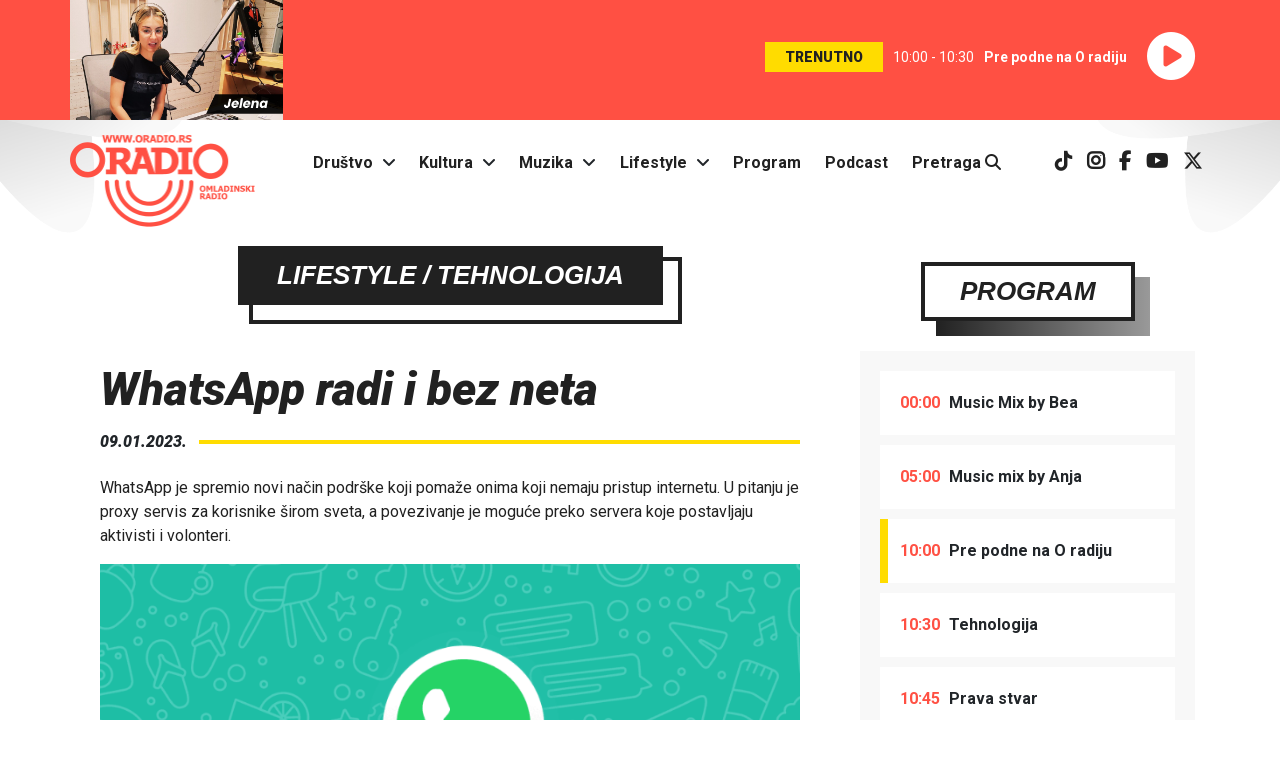

--- FILE ---
content_type: text/html; charset=UTF-8
request_url: https://oradio.rs/sr/vesti/lifestyle/tehnologija/whatsapp-radi-i-bez-neta-12299.html
body_size: 29654
content:
<!DOCTYPE html>
<html lang="sr">
	<head>
		<meta charset="utf-8">
		<meta name="viewport" content="width=device-width, initial-scale=1, shrink-to-fit=no">
		<link rel="preconnect" href="https://fonts.googleapis.com/" crossorigin>
<link rel="dns-prefetch" href="https://fonts.googleapis.com/">
<link rel="preconnect" href="https://fonts.gstatic.com/" crossorigin>
<link rel="dns-prefetch" href="https://fonts.gstatic.com/">
<link rel="preconnect" href="https://pptable.rtv.rs/" crossorigin>
<link rel="dns-prefetch" href="https://pptable.rtv.rs/">

				<title>WhatsApp radi i bez neta - oradio.rs</title>
		    		<meta name="keywords" content="internet, aplikacija, proxy" />
    				<meta name="description" content="WhatsApp je spremio novi način podrške koji pomaže onima koji nemaju pristup internetu. U pitanju je proxy servis za korisnike širom sveta, a povezivanje je moguće preko servera koje postavljaju aktivisti..." />
				<meta name="author" content="Oradio" />
		
<link rel="stylesheet" href="https://fonts.googleapis.com/css?family=Roboto:400,400i,700,700i,900,900i&display=swap&subset=latin-ext" >
<link rel="stylesheet" type="text/css" href="/files/assets/ui/theme2019/css/bootstrap.min.css" />
<link rel="stylesheet" type="text/css" href="/files/assets/ui/theme2019/css/common.css?ver=18" />
<!-- <link rel="stylesheet" type="text/css" href="/files/assets/ui/theme2019/libs/fa-5.15.4/all.min.css" />‚ -->
<link rel="stylesheet" href="/files/assets/ui/theme2019/libs/fa-6.5/css/all.min.css">
<link rel="stylesheet" href="https://unpkg.com/aos@2.3.1/dist/aos.css" >
		
<script rel="preload" as="script" type='text/javascript' src='https://pptable.rtv.rs/www/delivery/spcjs.php?id=4&amp;target=_blank'></script>
<script rel="preload" as="script" type="text/javascript" src="/files/assets/ui/theme2019/js/jquery-3.4.1.min.js"></script>
<script rel="preload" as="script" type="text/javascript" src="/files/assets/ui/theme2019/libs/sticky-kit/sticky-kit.min.js"></script>
<script rel="preload" as="script" type="text/javascript" src="/files/assets/ui/theme2019/js/chart-2.9.3.min.js"></script>
<script rel="preload" as="script" type="text/javascript" src="/files/assets/ui/theme2019/js/bootstrap.bundle.min.js"></script>
<script rel="preload" as="script" type="text/javascript" src="https://unpkg.com/aos@2.3.1/dist/aos.js"></script>

		<link rel="shortcut icon" href="/favicon.ico" type="image/x-icon" />
    <link rel="apple-touch-icon" sizes="144x144" href="/touch-icon-144x144.png" />
		<link rel="apple-touch-icon" sizes="114x114" href="/touch-icon-114x114.png" />
		<link rel="apple-touch-icon" sizes="72x72" href="/touch-icon-72x72.png" />
		<link rel="apple-touch-icon" href="/touch-icon-iphone.png" />

		<meta property="og:title" 				content="WhatsApp radi i bez neta" />
		<meta property="og:type"     		  content="article" />
		<meta property="og:site_name" 		content="Oradio - omladinski radio" />
		<meta property="article:author" 	content="https://www.facebook.com/Oradio.rs">
    <meta property="article:publisher" 	content="https://www.facebook.com/Oradio.rs">

				<meta property="og:description" 	content="WhatsApp je spremio novi način podrške koji pomaže onima koji nemaju pristup internetu. U pitanju je proxy servis za korisnike širom sveta, a povezivanje je moguće preko servera koje postavljaju aktivisti..." />
						<meta property="og:image"			content="https://oradio.rs/files/uploads/2020/08/whatsapp.png" />
				    </head>
		<body class="vesti" id="top">
			<div class="container-fluid playerRow">
				<div class="playerRow"><div class="row"><div class="col-12"><div class="playerWrapper d-flex" id="onAirID"><div class="d-none d-sm-block"><img src="/files/uploads/2025/06/jelena-bursac-program.png" class="img-fluid onAirImage" rel="166088" alt="..."></div><div class="ml-auto my-auto onAirContainer"><span class="onAir">TRENUTNO</span><span class="onAirTime">10:00 - 10:30</span><span class="onAirProgramme">Pre podne na O radiju</span><span><a class="play-btn" href=""><i class="fas fa-play-circle"></i></a></span></div></div></div></div><script type="text/javascript">
      $(".fa-play-circle, .onAirImage, .onAir, .onAirTime, .onAirProgramme").on("click", function(e){e.preventDefault(); popupWindow("http://oradio.rs/sr/streamingWindow", "Streamin", 640, 285);});

      $(window).scroll(function() {
        if ($(this).scrollTop() > 250) {
          $('.playerRow').addClass("playerRowSmall");
        } else {
          $('.playerRow').removeClass("playerRowSmall");
        }
      });

      onAir();
      var getOnAir = window.setInterval(onAir, 4000);

      function onAir() {
        var startEndTime = $(".playerRow").find(".onAirTime").text().split("-");
        if (startEndTime.length > 1) {
          endTime = startEndTime[1];
          endTimeHourMin = endTime.split(":");
          endTimeHour = endTimeHourMin[0].trim();
          endTimeMin  = endTimeHourMin[1].trim();
          endTimeDate = new Date();
          endTimeDate.setHours(endTimeHour);
          endTimeDate.setMinutes(endTimeMin);
          endTimeDate.setSeconds("00");
          timeNext = Math.floor(endTimeDate.getTime()/1000);
          timeNowDate = new Date();
          timeNow = Math.floor(timeNowDate.getTime()/1000);
          if (timeNow >= timeNext) {
            $.get("/index.php/programme_schedule/component_programme_schedule/onAir/sr", function(r) {
              // console.log("~ Dobavljam šta je sledeće na programu. ~");
              programmeId = $(".onAirImage").attr("rel");
              // console.log(programmeId);
              newProgrammeId = $(r).find(".onAirImage").attr("rel");
              //console.log(newProgrammeId);
              // console.log(r);
              if (programmeId != newProgrammeId) {
                $("#onAirID").empty().hide().append(r).fadeIn(650);
                $(".fa-play-circle, .onAirImage, .onAir, .onAirTime, .onAirProgramme").on("click", function(e){e.preventDefault(); popupWindow("http://oradio.rs/sr/streamingWindow", "Streamin", 640, 285);});
              }
            });
          }
        }
      }
    </script></div>			</div>
			<div class="container-fluid">
					<div class="row"><header class="col-12 header mx-auto"><div class="row"><nav class="navbar navbar-expand-md"><div class="navbar-brand"><a href="/"><img class="mainLogo img-fluid" src="/files/assets/ui/theme2019/img/header/oradio-logo.png" alt="oradio Logo" title="oradio" /></a></div><button class="navbar-toggler" type="button" data-toggle="collapse" data-target="#mainMenu" aria-controls="mainMenu" aria-expanded="false" aria-label="Otvori meni"><i class="fas fa-bars fa-2x"></i></button><div class="collapse navbar-collapse" id="mainMenu"><ul class="navbar-nav mx-auto dropdown"><li class="nav-item"><a href="/sr/drustvo">Društvo</a><span class="dropdown-toggle" data-toggle="dropdown"><i class="fas fa-angle-down"></i></span><ul class="dropdown-menu"><li><a href="/sr/obrazovanje">Obrazovanje</a></li><li><a href="/sr/aktivizam">Aktivizam</a></li><li><a href="/sr/zdravlje">Zdravlje</a></li><li><a href="/sr/superheroj">Superheroj</a></li><li><a href="/sr/intervju">Intervju</a></li></ul></li><li class="nav-item dropdown"><a href="/sr/kultura">Kultura</a><span class="dropdown-toggle" data-toggle="dropdown"><i class="fas fa-angle-down"></i></span><ul class="dropdown-menu"><li><a href="/sr/film">Film</a></li><li><a href="/sr/pozoriste">Pozorište</a></li><li><a href="/sr/galerija">Galerija</a></li><li><a href="/sr/knjiga">Knjiga</a></li><li><a href="/sr/strip">Strip</a></li></ul></li><li class="nav-item dropdown"><a href="/sr/muzika">Muzika</a><span class="dropdown-toggle" data-toggle="dropdown"><i class="fas fa-angle-down"></i></span><ul class="dropdown-menu"><li><a href="/sr/festivali">Festivali</a></li></ul></li><li class="nav-item dropdown"><a href="/sr/lifestyle">Lifestyle</a><span class="dropdown-toggle" data-toggle="dropdown"><i class="fas fa-angle-down"></i></span><ul class="dropdown-menu"><li><a href="/sr/sport">Sport</a></li><li><a href="/sr/tehnologija">Tehnologija</a></li><li><a href="/sr/web">Web</a></li><li><a href="/sr/video-igre">Video igre</a></li><li><a href="/sr/zanimljivosti">Zanimljivosti</a></li><li><a href="/sr/putovanja">Putovanja</a></li><li><a href="/sr/kuhinja">Kuhinja</a></li><li><a href="/sr/stripovedac">Stripovedač</a></li><li><a href="/sr/ai">AI</a></li></ul></li><li class="nav-item"><a href="/sr/program">Program</a></li><li class="nav-item"><a href="/sr/podcasti">Podcast</a></li><li class="nav-item"><a href="/sr/pretraga">Pretraga <i class="fas fa-search"></i></a></li></ul><div class="socNetIcons"><ul class="socNetIconsList"><li><a href="https://www.tiktok.com/@oradio.rtv" target="_blank" rel="noopener" title="Oradio TikTok"><i class="fab fa-tiktok"></i></a></li><li><a href="https://instagram.com/oradio.rtv/" target="_blank" rel="noopener" title="Oradio Instagram"><i class="fab fa-instagram font-weight-bold"></i></a></li><li><a href="https://www.facebook.com/oradio.rs" target="_blank" rel="noopener" title="Facebook page Oradija"><i class="fab fa-facebook-f"></i></a></li><li><a href="https://www.youtube.com/channel/UCaJAnaJHzNkndUfGzZTbRKg" target="_blank" rel="noopener" title="Youtube kanal Oradija"><i class="fab fa-youtube"></i></a></li><li><a href="https://x.com/OradioRtv" target="_blank" rel="noopener" title="Oradio X"><i class="fab fa-x-twitter"></i></a></li></ul></div></div></nav></div><div class="adZone1"><script type="text/javascript">OA_show(19);</script></div></header></div>
			</div>
			<div class="container">
	  		<div id="wrapper" class="row">
					<div id="content" class="col-sm-12">
																															<div class="row" rel="row0">
																										<div class="col-md-8" rel="column0">
										<div class="">
																						<div class="singleArticle" class="row"><article id="newsContainer" class="col-md-12" data-aos="fade-up"  data-aos-duration="1000"><div class="tiC"><div class="tiO"><div class="ti"><h2>
						Lifestyle													/ Tehnologija											</h2></div></div></div><h1>WhatsApp radi i bez neta</h1><div class="newsDateTime row"><div class="col-sm-12" style="display: flex;"><div class="my-auto" style="display: inline-flex;">09.01.2023.</div><div class="my-auto" style="display: inline-flex; width: 100%;"><hr></div></div></div><div><p>WhatsApp je spremio novi način podrške koji pomaže onima koji nemaju pristup internetu. U pitanju je proxy servis za korisnike širom sveta, a povezivanje je moguće preko servera koje postavljaju aktivisti i volonteri.</p>		</div><figure><img src="/files/uploads/2020/08/whatsapp.png" alt="." class="img-fluid articlePicture" /></figure><div><p dir="ltr">Tako aplikaciji mogu da pristupe čak i oni koji se nalaze u oblastima u kojima nema interneta, a ističe se da povezivanje preko proxy servera nudi visok stepen bezbednosti, jer su privatne poruke i dalje zaštićene end-to-end enkripcijom.</p><div class="insertedNews row"><h2 class="col-md-12 inT">OBRATI PAŽNJU</h2><div class="_singleNews col-md-6" data-news-href="/sr/vesti/lifestyle/tehnologija/frizider-kao-centar-kucne-multimedije-12288.html" data-category-href="/sr/tehnologija/"><div class="_singleNewsImgContainer"><a href="/sr/vesti/lifestyle/tehnologija/frizider-kao-centar-kucne-multimedije-12288.html" target="_blank"><img src="/files/uploads/2023/01/smartfridge.jpeg" alt="" /></a></div><div class="trO"><div class="tr"><h3><a href="/sr/tehnologija/" target="_blank">Tehnologija</a></h3></div></div><div class="_singleNewsDescContainer"><h2><a href="/sr/vesti/lifestyle/tehnologija/frizider-kao-centar-kucne-multimedije-12288.html" target="_blank">Frižider kao centar kućne multimedije</a></h2></div></div><div class="_singleNews col-md-6" data-news-href="/sr/vesti/lifestyle/tehnologija/usb-c-postaje-obavezan-i-u-indiji-12286.html" data-category-href="/sr/tehnologija/"><div class="_singleNewsImgContainer"><a href="/sr/vesti/lifestyle/tehnologija/usb-c-postaje-obavezan-i-u-indiji-12286.html" target="_blank"><img src="/files/uploads/2021/09/usbc.jpg" alt="" /></a></div><div class="trO"><div class="tr"><h3><a href="/sr/tehnologija/" target="_blank">Tehnologija</a></h3></div></div><div class="_singleNewsDescContainer"><h2><a href="/sr/vesti/lifestyle/tehnologija/usb-c-postaje-obavezan-i-u-indiji-12286.html" target="_blank">USB-C postaje obavezan i u Indiji</a></h2></div></div></div><p dir="ltr">Vesti su usledile nakon što su WhatsApp i Instagram blokirani u Iranu, a tokom protesta zbog ubistva Mahse Amini. Nije to jedina zemlja s problemima, pa je aplikacija blokirana i u Kini, Kataru i Severnoj Koreji. WhatsApp nudi rešenje, a svi zainteresovani mogu da pročoitaju <a href="https://faq.whatsapp.com/1299035810920553">uputstvo</a> i aktiviraju proxy.</p><p dir="ltr"><em>Izvor: PC Press</em></p>		</div></article><section class="tags my-4" data-aos="fade-up"  data-aos-duration="1000"><h3 class="mb-3">Tagovi</h3><ul><li class="mr-2 mb-2"><a href="https://oradio.rs/sr/tag/whatsapp">WhatsApp</a></li></ul></section><div data-aos="fade-up"  data-aos-duration="1000"><div class="col-sm-12"><div class="socNetButtons"><div class="fb-share-button mr-3"><a><i class="fab fa-facebook-f"></i>&nbsp;&nbsp;&nbsp;Podeli</a></div><div class="twitter-share-button mr-3"><a><i class="fab fa-twitter"></i>&nbsp;&nbsp;&nbsp;Tvituj</a></div></div></div><script type="text/javascript">
			var fbButton = document.getElementsByClassName('fb-share-button');
			var url = window.location.href;
			for ( var index = 0; index < fbButton.length; ++index) {
				fbButton[index].addEventListener('click', function() {
					window.open('https://www.facebook.com/sharer/sharer.php?u=' + url, 'facebook-share-dialog', 'width=800,height=600');
					return false;
				});
			}
			var twitterButton = document.getElementsByClassName('twitter-share-button');
			var url = window.location.href;
			for ( var index = 0; index < twitterButton.length; ++index) {
				twitterButton[index].addEventListener('click', function() {
					window.open('http://twitter.com/share?url=' + url, 'twitter-share-dialog', 'width=800,height=600');
					return false;
				});
			}
</script></div><div class="col-md-12" data-aos="fade-up"  data-aos-duration="1000"><div class="relatedNews"><div class="d-flex"><div class="my-auto d-inline-flex" style="width: 205px;">Možda te još zanima:</div><div class="my-auto d-inline-flex" style="width: 100%;"><hr></div></div></div><div class="fpArticles row"><div class="fpArticle col-sm-6"><div><a href="/sr/vesti/lifestyle/tehnologija/kako-je-nastao-javascript-hack-iz-netscape-a-koji-i-danas-pokrece-internet-14792.html"><img src="/files/uploads/2025/12/pexels-java-script.jpg" alt="." title="Kako je nastao JavaScript: hack iz Netscape-a koji i danas pokreće Internet" class="img-fluid"></a></div><div class="trO"><div class="tr"><h3><a href="/sr/tehnologija/">
																									Tehnologija																							</a></h3></div></div><h2><a href="/sr/vesti/lifestyle/tehnologija/kako-je-nastao-javascript-hack-iz-netscape-a-koji-i-danas-pokrece-internet-14792.html" title="Kako je nastao JavaScript: hack iz Netscape-a koji i danas pokreće Internet">Kako je nastao JavaScript: hack iz Netscape-a koji i danas pokreće Internet</a></h2><p>Godina je 1995. Jedan od zaposlenih u Netscape-u napisao je za samo deset dana mali "hack" koji je kasnije postao&#8230;</p></div><div class="fpArticle col-sm-6"><div><a href="/sr/vesti/lifestyle/tehnologija/mamdani-pobedio-u-njujorku-zahvaljujuci-pametnoj-online-strategiji-14742.html"><img src="/files/uploads/2025/11/zohran-mamdani-wikipedia.jpg" alt="." title="Mamdani pobedio u Njujorku zahvaljujući pametnoj online strategiji" class="img-fluid"></a></div><div class="trO"><div class="tr"><h3><a href="/sr/tehnologija/">
																									Tehnologija																							</a></h3></div></div><h2><a href="/sr/vesti/lifestyle/tehnologija/mamdani-pobedio-u-njujorku-zahvaljujuci-pametnoj-online-strategiji-14742.html" title="Mamdani pobedio u Njujorku zahvaljujući pametnoj online strategiji">Mamdani pobedio u Njujorku zahvaljujući pametnoj online strategiji</a></h2><p>Zohran Mamdani pobedio je na izborima u Njujorku, postavši najmlađi, prvi Indijac i prvi musliman na funkciji gradonačelnika. Njegova kampanja&#8230;</p></div><div class="fpArticle col-sm-6"><div><a href="/sr/vesti/lifestyle/tehnologija/fising-vising-i-smising-prevara-na-jedan-klik-14608.html"><img src="/files/uploads/2024/01/phishing.jpg" alt="." title="Fi&scaron;ing, vi&scaron;ing i smi&scaron;ing - prevara na jedan klik" class="img-fluid"></a></div><div class="trO"><div class="tr"><h3><a href="/sr/tehnologija/">
																									Tehnologija																							</a></h3></div></div><h2><a href="/sr/vesti/lifestyle/tehnologija/fising-vising-i-smising-prevara-na-jedan-klik-14608.html" title="Fi&scaron;ing, vi&scaron;ing i smi&scaron;ing - prevara na jedan klik">Fišing, višing i smišing - prevara na jedan klik</a></h2><p>Znate li razliku između fišinga, višinga i smišinga (phishing, wihishing i smishing)? Imate li uopšte ideju o čemu je tu&#8230;</p></div><div class="fpArticle col-sm-6"><div><a href="/sr/vesti/lifestyle/tehnologija/microsoft-brise-lozinke-iz-authenticatora-evo-sta-treba-da-uradite-14553.html"><img src="/files/uploads/2020/01/password1.jpg" alt="." title="Microsoft bri&scaron;e lozinke iz Authenticatora &ndash; evo &scaron;ta treba da uradite" class="img-fluid"></a></div><div class="trO"><div class="tr"><h3><a href="/sr/tehnologija/">
																									Tehnologija																							</a></h3></div></div><h2><a href="/sr/vesti/lifestyle/tehnologija/microsoft-brise-lozinke-iz-authenticatora-evo-sta-treba-da-uradite-14553.html" title="Microsoft bri&scaron;e lozinke iz Authenticatora &ndash; evo &scaron;ta treba da uradite">Microsoft briše lozinke iz Authenticatora – evo šta treba da uradite</a></h2><p>Microsoft je najavio da će tokom narednih šest nedelja obrisati milijarde sačuvanih lozinki iz svoje aplikacije Authenticator, u okviru prelaska&#8230;</p></div><div class="fpArticle col-sm-6"><div><a href="/sr/vesti/lifestyle/tehnologija/otkriveno-masovno-curenje-podataka-184-miliona-lozinki-kompromitovano-14468.html"><img src="/files/uploads/2025/05/pexels-bezbednost.jpg" alt="." title="Otkriveno masovno curenje podataka: 184 miliona lozinki kompromitovano" class="img-fluid"></a></div><div class="trO"><div class="tr"><h3><a href="/sr/tehnologija/">
																									Tehnologija																							</a></h3></div></div><h2><a href="/sr/vesti/lifestyle/tehnologija/otkriveno-masovno-curenje-podataka-184-miliona-lozinki-kompromitovano-14468.html" title="Otkriveno masovno curenje podataka: 184 miliona lozinki kompromitovano">Otkriveno masovno curenje podataka: 184 miliona lozinki kompromitovano</a></h2><p>Više od 184 miliona korisničkih naloga, uključujući lozinke, email adrese i korisnička imena za popularne servise kao što su Google,&#8230;</p></div><div class="fpArticle col-sm-6"><div><a href="/sr/vesti/lifestyle/tehnologija/napredna-fising-prevara-cilja-gmail-korisnike-14400.html"><img src="/files/uploads/2025/04/pexels-email-poruka.jpg" alt="." title="Napredna fi&scaron;ing prevara cilja Gmail korisnike" class="img-fluid"></a></div><div class="trO"><div class="tr"><h3><a href="/sr/tehnologija/">
																									Tehnologija																							</a></h3></div></div><h2><a href="/sr/vesti/lifestyle/tehnologija/napredna-fising-prevara-cilja-gmail-korisnike-14400.html" title="Napredna fi&scaron;ing prevara cilja Gmail korisnike">Napredna fišing prevara cilja Gmail korisnike</a></h2><p>Novi fišing napad koristi Guglove alate kako bi prevario korisnike da otkriju svoje pristupne podatke. Napadači šalju obmanjujuće e-poruke koje&#8230;</p></div></div></div><script type="text/javascript">
		$(".newsText a").attr("target", "_blank");
		$('iframe[src*="youtube.com"]').addClass("embed-responsive-item").wrap('<div class="embed-responsive embed-responsive-16by9"></div>');
		$("#newsContainer img").addClass("img-fluid");
		$("audio").parent().css("text-align", "center");
	</script></div>
										</div>
									</div>
																										<div class="col-md-4" rel="column1">
										<div class="mysticky">
																							<div class="adZone2 aos-init aos-animate" data-aos="fade-up" data-aos-duration="1000">
													<script type="text/javascript">OA_show(20);</script>
												</div>
																							<div class="onProgramme rightColumnItem row" data-aos="fade-up"  data-aos-duration="1000"><div class="tgO"><div class="tg"><h3><a href="https://oradio.rs/sr/program">Program</a></h3></div></div><div class="col-sm-12 oPContainer"><ul><li><span>00:00</span> Music Mix by Bea</li><li><span>05:00</span> Music mix by Anja</li><li class="oPOnAir"><span>10:00</span> Pre podne na O radiju</li><li><span>10:30</span> Tehnologija</li><li><span>10:45</span> Prava stvar</li></ul><div class="moreLink c"><a class="bi px-2 fancyYellow" href="https://oradio.rs/sr/program">vidi celu programsku satnicu</a></div></div></div>
<div class="rightColumnItem poll row" data-aos="fade-up"  data-aos-duration="1000"><div class="tgO"><div class="tg"><h3>Anketa</h3></div></div><input type="hidden" value="122" id="poll" name="poll" /><div class="pollContainer"><div class="pQuestion"><p>Šta ti najviše krade vreme u svakodnevnom živofu?</p></div><div class="pollResult"><div class="answerContainer"><div class="answerItem"><input type="radio" class="pollAnswerButton" name="answers" value="824"><label class="pollAnswerText">Beskrajno skrolovanje</label></div><div class="answerItem"><input type="radio" class="pollAnswerButton" name="answers" value="825"><label class="pollAnswerText">Faks zauvek</label></div><div class="answerItem"><input type="radio" class="pollAnswerButton" name="answers" value="826"><label class="pollAnswerText">Gejming do jutra</label></div><div class="answerItem"><input type="radio" class="pollAnswerButton" name="answers" value="827"><label class="pollAnswerText">Bus kog nikad nema</label></div><div class="answerItem"><input type="radio" class="pollAnswerButton" name="answers" value="828"><label class="pollAnswerText">Večno spremanje sobe</label></div></div><div class="pollCommands"><input type="button" class="bi px-2 castAVote fancyYellow" name="" value="Glasaj" /><input type="button" class="bi px-2 seeResults fancyPink" name="" value="Rezultati" /></div></div><canvas id="pollChart" width="300" height="400"></canvas></div><script type="text/javascript">

		$(".poll").on("click", ".pollAnswerButton", function() {
			$(".answerItem").removeClass("selectedAnswer");
			$(".answerItem").find("input").attr("checked", "");
			$(this).parent().toggleClass("selectedAnswer");
			$(this).attr("checked", "checked");
		});

		$(".castAVote").on("click", "", function() {
			vote = $(".selectedAnswer input").val();
			if (vote) {
				poll = $("#poll").val();
				$.post("/index.php/poll/component_poll/castAVote/", {data : vote, poll : poll}, function (data) {
					results = getResults();
				});
			} else {
				alert("Izaberite jedan od ponuđenih odgovora.");
			}
		});

		$(".seeResults").on("click","", function () {getResults();});

		function getResults() {
			poll = $("#poll").val();
			$.post("/index.php/poll/component_poll/getResults/", {data : poll}, function (result) {
				$(".pollResult").empty();
				$("#pollChart").css("display", "block");

				result = JSON.parse(result);
				// console.log(result);
				totalVotes = 0; pollData = []; pollLabels = [];
				for (i=0; i<result.length; i++) {totalVotes = totalVotes + parseInt(result[i].votes);}
				for (i=0; i<result.length; i++) {
					percent = (result[i].votes/totalVotes)*100;
					pollData.push(result[i].votes);
					pollLabels.push(result[i].answer);
				}
				// console.log(pollData);
				var ctx = document.getElementById('pollChart');
				var myChart = new Chart(ctx, {
				    type: 'pie',
				    data: {
				        labels: pollLabels,
				        datasets: [{
				            data: pollData,
				            backgroundColor: ['#FF4949', '#FFBD39', '#930077', '#E4007C', '#090088', '#032D3C']
				        }]
				    },
				    options: {
								hoverBorderWidth : 2,
				        scales: {
				            yAxes: [{
				                ticks: {
				                    display: false
				                },
												gridLines: {
											 		drawBorder: false,
											 		display: false
									 			}
				            }],
				        },
								tooltips : {
									xPadding : 20,
									yPadding : 20,
									callbacks: {
                      label: function(tooltipItem, data) {
                          var allData = data.datasets[tooltipItem.datasetIndex].data;
                          var tooltipLabel = data.labels[tooltipItem.index];
                          var tooltipData = allData[tooltipItem.index];
                          var total = 0;
                          for (var i in allData) {
                              total += parseFloat(allData[i]);
                          }
                          var tooltipPercentage = Math.round((tooltipData / total) * 100);
                          return tooltipLabel + ': ' + tooltipPercentage + '%';
                      }
                  },
									bodyFontSize : 15
								},
								legend : {
									align : 'start',
									labels : {
										fontSize : 15
									}
								},
				    }
				});
			});
		}

		$(document).ready(function() {
			if (0 == $("#poll").val()) {
				getResults();
			}
		});
	</script></div>
<div class="row rightColumnItem" data-aos="fade-up"  data-aos-duration="1000"><div class="tgO"><div class="tg"><h3><a href="https://instagram.com/oradio.rtv" target="_blank" rel="noreferrer">Insta Feed</a></h3></div></div><div style="clear: both;"></div></div>
										</div>
									</div>
															</div>
													  			</div>
	  		</div>
  		</div>
			<div class="container-fluid">
				<div class="row"><div class="col-sm-12 text-center py-4 mt-3"><img src="/files/assets/ui/theme2019/img/footer/oradio-logo-dark.jpg" alt="Oradio logo" class="img-fluid"></div></div><footer id="footer" class="row"><div class="col-sm-12 text-center"><p>Zapratite nas:</p><ul class="footerSocIcons"><li><a href="https://www.tiktok.com/@oradio.rtv/" target="_blank" rel="noopener" title="Oradio TikTok"><i class="fab fa-tiktok"></i></a></li><li><a href="https://instagram.com/oradio.rtv/" target="_blank" rel="noopener" title="Oradio Instagram"><i class="fab fa-instagram"></i></a></li><li><a href="https://www.facebook.com/oradio.rs" target="_blank" rel="noopener" title="Facebook page Oradija"><i class="fab fa-facebook-f"></i></a></li><li><a href="https://www.youtube.com/channel/UCaJAnaJHzNkndUfGzZTbRKg" target="_blank" title="Youtube kanal Oradija"><i class="fab fa-youtube"></i></a></li><li><a href="https://x.com/OradioRtv" target="_blank" rel="noopener" title="Oradio X"><i class="fab fa-x-twitter"></i></a></li></ul><p>Preuzmite naše aplikacije:</p><ul class="footerSocIcons"><li><a href="https://play.google.com/store/apps/details?id=com.rtv2.oradio" target="_blank" title="Oradio Android App"><i class="fab fa-android"></i></a></li><li><a href="https://apps.apple.com/hr/app/oradio-omladinski-radio/id1488734549" target="_blank" title="Oradio iOS App"><i class="fab fa-apple"></i></a></li></ul><ul class="footerMenu"><li><a href="/sr/drustvo">Društvo</a></li><li><a href="/sr/kultura">Kultura</a></li><li><a href="/sr/muzika">Muzika</a></li><li><a href="/sr/lifestyle">Lifestyle</a></li><li><a href="/sr/program">Program</a></li><li><a href="/sr/podcast">Podcast</a></li><li><a href="/sr/pretraga">Pretraga</a></li><li><a href="/sr/impressum">Impressum</a></li><li><a href="/sr/o-nama">O nama</a></li></ul><p class="footerAddress">
				Oradio<br>
				Kamenički put 45<br>
				21132 Novi Sad - Petrovaradin, Srbija<br>
				+381 21 290 25 90<br><a href="mailto:oradio.rtv@gmail.com">oradio.rtv@gmail.com</a></p><p class="footerRTV"><a href="https://www.rtv.rs/" target="_blank"><img src="/files/assets/ui/theme2019/img/footer/rtv-logo.png" class="img-fluid" alt="RTV"></a><p><ul class="footerCopyright"><li>&copy; 2026 Oradio</li><li><a href="/sr/uslovi-preuzimanja">Uslovi preuzimanja</a></li><li><a href="/sr/politika-privatnosti">Politika privatnosti</a></li></ul></div></footer><div class="toTop"><a href="#top"><i class="fas fa-arrow-up fa-2x"></i></a></div><script type="text/javascript">
$(window).scroll(function() {
	if ($(this).scrollTop() < 1250) {
		$('.toTop').hide();
	} else {
		$('.toTop').show();
	}
});
</script>
				<!--  -->
			</div>

			<script type="text/javascript" src="/files/assets/ui/default-theme/js/front-main.js"></script>
  			<script async src="https://www.googletagmanager.com/gtag/js?id=G-RFLYQJ821N"></script>
	<script>
		window.dataLayer = window.dataLayer || [];
		function gtag(){dataLayer.push(arguments);}
		gtag('js', new Date());
		gtag('config', 'G-RFLYQJ821N');
	</script>

<!-- Global site tag (gtag.js) - Google Analytics -->
			<script>
			$(document).ready(function() {
				AOS.init();
				if (window.innerWidth > 768) {$(".mysticky").stick_in_parent({offset_top : 65});}
			})
			</script>
    </body>
</html>


--- FILE ---
content_type: application/x-javascript; charset=UTF-8
request_url: https://pptable.rtv.rs/www/delivery/spc.php?zones=19%7C20&source=&r=30565328&target=_blank&charset=UTF-8&loc=https%3A//oradio.rs/sr/vesti/lifestyle/tehnologija/whatsapp-radi-i-bez-neta-12299.html
body_size: 1000
content:
var OA_output = new Array(); 
OA_output['19'] = '';
OA_output['19'] += "<"+"div id=\'beacon_f8ced29b83\' style=\'position: absolute; left: 0px; top: 0px; visibility: hidden;\'><"+"img src=\'https://pptable.rtv.rs/www/delivery/lg.php?bannerid=0&amp;campaignid=0&amp;zoneid=19&amp;source={obfs:}&amp;loc=https%3A%2F%2Foradio.rs%2Fsr%2Fvesti%2Flifestyle%2Ftehnologija%2Fwhatsapp-radi-i-bez-neta-12299.html&amp;cb=f8ced29b83\' width=\'0\' height=\'0\' alt=\'\' style=\'width: 0px; height: 0px;\' /><"+"/div>\n";
OA_output['20'] = '';
OA_output['20'] += "<"+"div id=\'beacon_1eddb6c0cc\' style=\'position: absolute; left: 0px; top: 0px; visibility: hidden;\'><"+"img src=\'https://pptable.rtv.rs/www/delivery/lg.php?bannerid=0&amp;campaignid=0&amp;zoneid=20&amp;source={obfs:}&amp;loc=https%3A%2F%2Foradio.rs%2Fsr%2Fvesti%2Flifestyle%2Ftehnologija%2Fwhatsapp-radi-i-bez-neta-12299.html&amp;cb=1eddb6c0cc\' width=\'0\' height=\'0\' alt=\'\' style=\'width: 0px; height: 0px;\' /><"+"/div>\n";
